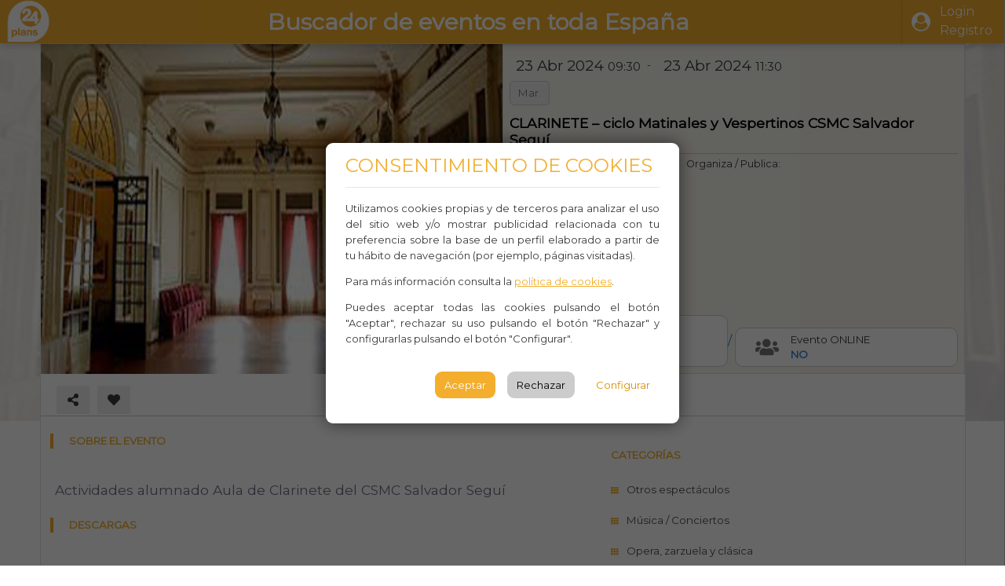

--- FILE ---
content_type: text/html; charset=utf-8
request_url: https://www.24plans.com/view/clarinete-ciclo-matinales-y-vespertinos-csmc-salvador-segui-castellon-de-la-plana-U1FMSTS4YWA7/
body_size: 28068
content:


<html lang="es">
	<head>
		<meta charset="utf-8">
		<meta http-equiv="X-UA-Compatible" content="IE=edge">
		<meta name="viewport" content="width=device-width, initial-scale=1">

		
    <meta name="description" 
        content="CLARINETE – ciclo Matinales y Vespertinos CSMC Salvador Seguí, Plaça Porta del Sol, 1, 12001 Castelló de la Plana, Castelló. 24 plans 23 de Abril de 2024 a las 09:30 - 23 de Abril de 2024 a las 11:30. Entra e informate">
    <title>  CLARINETE – ciclo Matinales y Vespertinos CSMC Salvador Seguí, CASTELLON DE LA PLANA. 24 plans </title>

    <meta property="og:title" content="CLARINETE – ciclo Matinales y Vespertinos CSMC Salvador Seguí, CASTELLON DE LA PLANA. 24 plans" />
    <meta property="og:type" content="website" />
    
    
        <meta property="og:image" content="https://www.24plans.com/media/cache/77/c0/77c05552f7daf436a7cb3a5456886baa.jpg" />
    
    
        <meta property="og:image:secure_url" content="https://www.24plans.com/media/cache/77/c0/77c05552f7daf436a7cb3a5456886baa.jpg" />
    
    <meta property="og:description"
        content="CLARINETE – ciclo Matinales y Vespertinos CSMC Salvador Seguí, Plaça Porta del Sol, 1, 12001 Castelló de la Plana, Castelló. 24 plans 23 de Abril de 2024 a las 09:30 - 23 de Abril de 2024 a las 11:30. Entra e informate"/>

    
    <link rel="canonical" href="https://www.24plans.com/view/clarinete-ciclo-matinales-y-vespertinos-csmc-salvador-segui-castellon-de-la-plana-U1FMSTS4YWA7/" />


        

        

        <meta name="facebook-domain-verification" content="vqntv41c067rs7motuxhfspgq9c6a4" />
		<!-- The above 3 meta tags *must* come first in the head; any other head content must come *after* these tags -->

        <link rel="icon" type="image/png" href="https://www.plans24.com/static/generic/images/24plans.png">

		<!-- Path to manifest.json -->
<link rel="manifest" href="/manifest.json">

<!-- Add to homescreen for Chrome on Android -->
<meta name="mobile-web-app-capable" content="yes">
<meta name="application-name" content="24Plans">


<!-- Chrome for Android theme color -->
<meta name="theme-color" content="#f3ae2d">

<!-- Add to homescreen for Safari on iOS -->
<meta name="apple-mobile-web-app-capable" content="yes">
<meta name="apple-mobile-web-app-title" content="24Plans">
<meta name="apple-mobile-web-app-status-bar-style" content="default">


    
        <link rel="apple-touch-icon" href="/static/generic/pwa/icon.png" sizes="">
    




<link href="/static/generic/pwa/splash.png" media="(device-width: 320px) and (device-height: 568px) and (-webkit-device-pixel-ratio: 2)" rel="apple-touch-startup-image"/>



<!-- Tile for Win8 -->
<meta name="msapplication-TileColor" content="#ffffff">

<meta name="msapplication-TileImage" content="/static/generic/pwa/icon.png">


<link rel="icon" sizes="" href="/static/generic/pwa/icon.png">


<script type="text/javascript">
    // Initialize the service worker
    if ('serviceWorker' in navigator) {
        navigator.serviceWorker.register('/serviceworker.js', {
            scope: '/'
        }).then(function (registration) {
            // Registration was successful
            
            console.log('django-pwa: ServiceWorker registration successful with scope: ', registration.scope);
            
        }, function (err) {
            // registration failed :(
            
            console.log('django-pwa: ServiceWorker registration failed: ', err);
            
        });
    }
</script>

		<!-- styles -->
        
        <style>#pdcc-modal-container{width:450px !important;}</style>

		<link href="https://fonts.googleapis.com/css?family=Montserrat&display=swap" rel="stylesheet">
		<link rel="stylesheet" href="https://use.fontawesome.com/releases/v5.13.0/css/all.css" >
		<link rel="stylesheet" href="https://cdnjs.cloudflare.com/ajax/libs/font-awesome/4.7.0/css/font-awesome.min.css">

		<link rel="stylesheet"href="https://cdnjs.cloudflare.com/ajax/libs/animate.css/4.0.0/animate.min.css"/>


		<link rel="stylesheet" href="/static/generic/css/pdcc.min.css" type="text/css"/>
		<link rel="stylesheet" href="/static/generic/css/bootstrap-tagsinput.css" type="text/css"/>
        <link rel="stylesheet" href="/static/CACHE/css/output.ccad80c51d1e.css" type="text/css">
		<link rel="stylesheet" href="/static/generic/css/styles-front.css" type="text/css"/>
        <link rel="stylesheet" href="/static/CACHE/css/output.fe4a235de16c.css" type="text/css">

		<!-- scripts -->
        

		<script src="https://unpkg.com/@webcomponents/custom-elements"></script>
		<script src="https://code.jquery.com/jquery-3.5.1.js" ></script>
        
		<script src="https://maps.googleapis.com/maps/api/js?key=AIzaSyDaVin9PYlPI5nXM3pJFR2DbaoWqSogtkw"></script>

		<script src="/static/generic/js/bootstrap-tagsinput.js"></script>
        <script src="/static/CACHE/js/output.6f2ff88e27cf.js"></script>

		
		

		<link href="https://cdn.quilljs.com/1.3.6/quill.snow.css" rel="stylesheet">
		<script src="https://cdn.quilljs.com/1.3.6/quill.js"></script>

    	

        
        <!-- Global site tag (gtag.js) - Google Analytics -->
        <script async src="https://www.googletagmanager.com/gtag/js?id=G-JVSCBWYS57"></script>
        <script>
          window.dataLayer = window.dataLayer || [];
          function gtag(){dataLayer.push(arguments);}
          gtag('js', new Date());

          gtag('config', 'G-JVSCBWYS57');
        </script>

        <script>function loadScript(a){var b=document.getElementsByTagName("head")[0],c=document.createElement("script");c.type="text/javascript",c.src="https://tracker.metricool.com/resources/be.js",c.onreadystatechange=a,c.onload=a,b.appendChild(c)}loadScript(function(){beTracker.t({hash:"6e80445f98139e1cd819e0deff9f89ab"})});</script> 

        
	</head>
	<body class="">
		<div id="main-layout-container">
			<header id="main-header">
				<nav id="main-navbar" class="navbar">
					<div class="div-header-box">
						<div class="navbar-section logo">
							<span class="navbar-brand w-100"><a href="/">
                                <img src="/static/generic/images/24plans.png"/></a></span>
						</div>
						
         <div class="navbar-section">
             <div class="head-slogan hide-mv">Buscador de eventos en toda España</div>
         </div>

                        

<div class="navbar-section flex flex-center">
    

		<a class="navbar-btn mr-1 p-3" href="/profiles/login/"><i class="fa fa-user-circle mr-3"></i> 
            <span class="user-name d-none d-sm-inline-flex">Login<br/>Registro <span></a>

	
</div>
<script>
    function showMenu(btn_hide, btn_show){
        $('#'+btn_hide).hide(); $('#'+btn_hide+'-div').removeClass('active-top'); 
        if (btn_show != "")
        {
            $('#'+btn_show+'-div').toggleClass('active-top');
            $('#'+btn_show).toggle();
        }
    }
</script>

					</div>
				</nav>
			</header>

			<main id="main-content" style="">
				<section id="content-section">
					
    <div class="row event-background" style="background-image:url('/media/events/photos/15082/20240212170351bSin_titulo-2.jpg')" itemscope itemtype="https://schema.org/Event" >
        <div class="event-form-screen" id="event-form-screen" >
            <div class="event-container" >
                <div class="front row" style="padding:0px;">
                    
                    <div id="div-photos" class="div-photos w-100-mv w-50">
                        <div class="mg-gallery-edit-container d-none">
                            <div class="photos-grid">
                                
                                    
                                    
                                        <div class="photo-item"> <img src="/media/events/photos/15082/20240212170351bSin_titulo-2.jpg" 
                                            alt="Otros espectáculos - Música / Conciertos - Opera, zarzuela y clásica -  CLARINETE – ciclo Matinales y Vespertinos CSMC Salvador Seguí - CASTELLON DE LA PLANA"/> 
                                        </div>
                                    
                                
                            </div>
                        </div>
                        <div class="mg-gallery-slide-container">
                            <!-- Full-width images with number and caption text -->
                            
                                
                                    
                                    <div class="slide-image"> <img src="/media/events/photos/15082/20240212170351bSin_titulo-2.jpg" itemprop="image" 
                                        alt="Otros espectáculos - Música / Conciertos - Opera, zarzuela y clásica -  CLARINETE – ciclo Matinales y Vespertinos CSMC Salvador Seguí - CASTELLON DE LA PLANA"/>
                                    </div>
                                
                            
                            <!-- Next and previous buttons -->
                            <button class="prev" onclick="plusSlides(-1)">&#10094;</button>
                            <button class="next" onclick="plusSlides(1)">&#10095;</button>
                        </div>
                    </div>
                    

                    
                    <div class="heading header-container w-100-mv w-50 pl-2 pr-2">
                        <div class="event-date">
							    <span class="mg-date-content" itemprop="startDate" style="display: none;"> 2024-04-23T09:30:00 </span>
                                <span class="mg-date-content" itemprop="endDate" style="display: none;"> 2024-04-23T11:30:00 </span>
                            

<div class="date">
	<div class="flex w-100  align-center-mv pl-2 pl-none-mv bg-light-mv border-light-mv justify-evenly-mv">
        <span class="h5">
            <span class="mg-date-content"> 23 Abr 2024 </span>
			<small class="mg-time-content"> 09:30 </small>
		</span>
		<span class="pl-2 pr-2 pl-none-mv pr-none-mv pr-none-mv ">-</span>
        
		<span class="h5">
            
			<span class="mg-date-content ml-2"> 23 Abr 2024 </span>
            
			<small class="mg-time-content"> 11:30 </small>
		</span>
	</div>
</div>
<div class="event-weekdasy-container flex justify-center-mv mt-2-mv w-90-mv">
	

	
	<span class="event-weekday">Mar.</span>
	

	

	

	

	
	
</div>

                        </div>
                        <h1 class="event-title bold front pr-2" itemprop="name"> CLARINETE – ciclo Matinales y Vespertinos CSMC Salvador Seguí </h1>
                        <div class="vertical-separator mt-4 pt-2"></div>

                        <div class="subtitle mt-3 pt-4 pl-2-mv">
                            
                                <div class="title-label block text-center" itemprop="sponsor">
                                     Organiza / Publica: 
                                </div>
                                <div class="managers-box" style="">
									
		

<div class="manager clickable" title ="Organizador"



	data-url="/events/managers/public/profile/62/">
	<div class="data ">
		<div class="avatar d-sm-block"> <img src="/media/profiles/photos/58/20211207102946b24plans-10.jpg" loading="lazy" alt="Gestor10_profile_picture"> </div>
        
        <span class="h5"> Gestor10 </span>
	</div>
	<div class="flex justify-center align-center" id="manager_45_follow_btn">
		
	        <div class="btn btn-outline-warning btn-sm follow alert-modal-btn" title="Seguir"
                data-text="Inicia sesión o registrarte para seguir a organizadores.">
		        <i class="fas fa-star mr-1"></i>Seguir</div>
		
	</div>
</div>



                                </div>
                            
                        </div>
						<div class="flex mb-2 pl-2-mv pr-2-mv align-end">
							
							<div class="event-price  icon-label w-50 flex center-vertical">
								<div class="icon-box w-100">
									<div class="icon hide-mv">
										<i class="fas fa-ticket-alt rotate45"></i>
									</div>
									<div class="box w-100">
										<div class="label"> Precio Entrada</div>
										<div class="box-content" itemscope itemtype="https://schema.org/Offer">
											<span class="event-price"  itemprop="price" >0 <i class="fas fa-euro-sign"></i></span>
										</div>
									</div>
								</div>/
							</div>
							
							<div class="event-online icon-label w-50 flex center-vertical h-100 ml-1">
								<div class="icon-box w-100 h-100" id="online-box">
									<div class="icon hide-mv">
										
										<i class="fas fa-users"></i>
										
									</div>
									<div class="box w-100">
										<div class="label_"> Evento ONLINE</div>
										<div class="box-content">
											<span class="text-primary bold text" itemprop="eventAttendanceMode">
												 No
											</span>
										</div>
									</div>
								</div>
							</div>
						</div>
                    </div>
                    
                </div>
                
                <div class="icons-bar flex-column-mv" style="text-align:left;">
                    <div class="flex tools tools-no-shadow" id="event-social-container">
						


<span class="span-social-icons w-100 span-social-15082" id="span-social-15082">
    <div class="flex w-100">
        <div class="flex justify-start w-50">
		    <span class="social-indicator d-none d-sm-block">
                <button class="btn-tools share-modal-btn" title="Share" 
			        data-url="https://www.24plans.com/view/clarinete-ciclo-matinales-y-vespertinos-csmc-salvador-segui-castellon-de-la-plana-U1FMSTS4YWA7/"
    			    data-title="CLARINETE – ciclo Matinales y Vespertinos CSMC Salvador Seguí"
	    		    data-obj_id="15082">
		    	    <i class="fas fa-share-alt"></i></button>
    		</span>
		    <span class="social-indicator d-sm-none">
                <button class="btn-tools share-btn-mv" title="Share" 
                    data-event-title="CLARINETE – ciclo Matinales y Vespertinos CSMC Salvador Seguí"
                    data-event-url="https://www.24plans.com/view/clarinete-ciclo-matinales-y-vespertinos-csmc-salvador-segui-castellon-de-la-plana-U1FMSTS4YWA7/"
                    data-save-url="/set_share/"
                    data-obj_id="15082">
			        <i class="fas fa-share-alt"></i></button>
    		</span>

	        
                <span class="social-indicator"><a class="btn-tools tools-danger alert-modal-btn" 
                    data-text="Debes iniciar sesión para poder añadir a favoritos" title="Like">
                    <i class="fas fa-heart"></i></a> </span>
	        
	    </div>

        <div class="flex justify-end w-50">
            <span class="span-social-views social-indicator pt-2" title="Views"> 
                <i class="fas fa-eye"></i> 48</span>
		    <span class="span-social-likes social-indicator pt-2" title="Likes"> 
                <i class="fas fa-heart"></i> 0</span>
		    <span class="span-social-shares social-indicator pt-2"title="Shares">
                <i class="fas fa-share-alt"></i> <span class="counter">0 <span></span>
        </div>
    </div>
</span>











                    </div>

                    <div class="flex tools tools-end tools-center-mv tools-no-shadow tools-end w-100">
						
                    </div>
                </div>

				<div class="vertical-separator"></div>
                

                <div class="flex w-100 flex-column-rev-mv" style="padding:0px; margin:0px;">
                    
                    <div class="content-left p-3 w-60 w-100-mv mt-5-mv">
                        <div class="heading"> <span> Sobre el evento </span> </div>
                        <div class="description" itemprop="description"> <p>Actividades alumnado Aula de Clarinete del CSMC Salvador Seguí</p> </div>
                        <div class="heading mt-5"> <span> Descargas </span> </div>

                        <div class="files-container right-container">
                            <div id="div-files">
                                <div class="files-list">
                                    
                                </div>
                            </div>
                        </div>
                    </div>
                    

                    
                    <div class="content-right w-100-mv w-40">
                        <div class="heading"> <span> Categorías </span> </div>
                        <div class="categories-panel right-container flex flex-column">
							
								<span class="selected-category">Otros espectáculos</span>
							
								<span class="selected-category">Música / Conciertos</span>
							
								<span class="selected-category">Opera, zarzuela y clásica</span>
							
                        </div>
                        <div class="heading">
                            <span> Información del evento </span>
                        </div>
                        <div class="event-datas w-100 right-container">
                            
						        <div class="icon-label w-100">
                                    <i class="fas fa-link"></i> <span class="title-label">Sitio web</span>
                                </div>
                            
                            <div class="icon-label w-100">
                                <i class="fas fa-mobile-alt"></i> 
                                <span class="title-label"  itemprop="mainEntityOfPage">964 22 35 00</span>
                            </div>
                            <div class="icon-label w-100">
                                <i class="fab fa-whatsapp"></i> 
                                <span class="title-label" itemprop="organizer">Whasapp</span>
                            </div>
                            <div class="icon-label w-100">
                                <i class="fas fa-users"></i> 
                                <span class="title-label" itemprop="maximumAttendeeCapacity">Aforo: </span>
                            </div>
                             <div class="icon-label w-100">
                                <i class="fas fa-globe"></i> 
                                <span class="title-label" itemprop="location">Lugar (sitio llamado comúnmente)</span>
                            </div>
                           
                            <div itemprop="location" itemscope itemtype="https://schema.org/Place">
                                <div itemprop="address" itemscope itemtype="https://schema.org/PostalAddress">

                                    <div class="icon-label w-100">
                                         <i class="fas fa-map-marked-alt"></i> <span class="title-label" itemprop="streetAddress"> 
                                             Plaça Porta del Sol, 1, 12001 Castelló de la Plana, Castelló </span>
                                    </div>
                                    
                                        <div class="icon-label w-100">
                                            <i class="fas fa-map-marker-alt"></i> <span class="title-label" itemprop="addressLocality"> 
                                                CASTELLON DE LA PLANA </span>
                                        </div>
                                    
                                </div>
                            </div>

                            <div class="icon-label w-100">
                                <i class="fas fa-comment-dots"></i> <span class="title-label" itemprop="disambiguatingDescription"> Observaciones </span>
                            </div>
                        </div>
						<div class="heading"> <span> Cómo Llegar </span>	</div>
						<div class="flex align-center tools tools-end">
							<button class="btn-tools btn-labeled p-3 p-4-mv" id="open-map-btn"> 
                                <i class="fas fa-location-arrow"></i>Abrir Navegación</button>
						</div>
						<div  id="event-map" class="event-sidemap gmap-autoload"
								 data-lat="39.9845505" data-lng="-0.0387408"></div>
						<br />
                    </div>
                    

                </div>
            </div> 
        </div>
    </div> 
 <div class="div-cities-footer text-center p-1 mt-3">
        <span class="title-footer">Top de Ciudades <span>
                <div class="container mt-3">
                    <div class="row">
                        <div class="col-sm">
                            <a href="/madrid">Qué hacer en Madrid</a><br />
                            <a href="/barcelona">Qué hacer en Barcelona</a><br />
                            <a href="/valencia">Qué hacer en Valencia</a><br />
                            <a href="/sevilla">Qué hacer en Sevilla</a><br />
                        </div>
                        <div class="col-sm">
                            <a href="/zaragoza">Qué hacer en Zaragoza</a><br />
                            <a href="/malaga">Qué hacer en Málaga</a><br />
                            <a href="/murcia">Qué hacer en Murcia</a>
                        </div>
                        <div class="col-sm">
                            <a href="/mallorca">Qué hacer en Palma de Mallorca</a><br />
                            <a href="/gran-canaria">Qué hacer en Las Palmas de Gran Canaria</a><br />
                            <a href="/bilbao">Qué hacer en Bilbao</a>
                        </div>
                    </div>
                </div>
    </div>


    <script>
        var slideIndex = 1;
        showSlides(slideIndex);
        // Next/previous controls
        function plusSlides(n) {showSlides(slideIndex += n);}

        // Thumbnail image controls
        function currentSlide(n) {showSlides(slideIndex = n);}

        function showSlides(n) {
            var i;
            var slides = document.getElementsByClassName("slide-image");
            //var dots = document.getElementsByClassName("dot");
            if (n > slides.length) {slideIndex = 1}
            if (n < 1) {slideIndex = slides.length}
            for (i = 0; i < slides.length; i++) {
				if (slides[i]){
                	slides[i].style.display = "none";
				}
            }
            /*for (i = 0; i < dots.length; i++) {
                dots[i].className = dots[i].className.replace(" active", "");
            }*/
			if (slides[slideIndex-1])
            	slides[slideIndex-1].style.display = "block";
            //dots[slideIndex-1].className += " active";
        }

		document.getElementById("open-map-btn").addEventListener("click", (e)=>{
			let lat = parseFloat((""+39.9845505).replace(",","."));
			let lng = parseFloat((""+-0.0387408).replace(",","."));
			if( (navigator.platform.indexOf("iPhone") != -1)
				 || (navigator.platform.indexOf("iPod") != -1)
				 || (navigator.platform.indexOf("iPad") != -1))
				window.location.href=`https://maps.apple.com/?daddr=${lat},${lng}&11=`;
			else
				window.open(`https://www.google.com/maps/dir/?api=1&travelmode=driving&layer=traffic&destination=${lat},${lng}`);

		});
    </script>
	

<!-- Modal -->
<div class="modal fade" id="complaint-modal" tabindex="-1" role="dialog" aria-labelledby="complaintModalLabel" aria-hidden="true">
	<div class="modal-dialog  modal-dialog-centered modal-lg" role="document">
		<div class="modal-content">
			<div class="modal-header">
				<span class="h5" id="complaintModalLabel">Denunciar Evento</span>
				<button type="button" class="close" data-dismiss="modal" aria-label="Close"> <span aria-hidden="true">&times;</span> </button>
			</div>
			<div class="modal-body" id="complaint-modal-body">
			</div>
		</div>
	</div>
</div>


				</section>
				<section id="footer" class="">
					<div class="m-4"> 

<footer class="footer">
    <div class="footer-logo pt-1"><img src="/static/generic/images/logo-footer.png" title="Logo footer" /></div>
	<div class="footer-contact pt-2">
		<strong>24PLANS OCIO Y EVENTOS </strong><br /> <a href="#">www.24plans.com</a>
	</div>
	<div class="footer-social">
        <a href="#" class="fa fa-facebook p-2"></a>
		<a href="#" class="fa fa-twitter p-2"></a>
		<a href="#" class="fa fa-youtube p-2"></a>
		<a href="#" class="fa fa-instagram p-2"></a>
		<br />
        
        <a href="/profiles/advise/legal-warning/" target="_blank"> Aviso legal,</a>
        <a href="/profiles/advise/policies/" target="_blank"> política de privacidad y </a>
        <a href="/profiles/advise/cookies/" target="_blank"> política de cookies </a>
        <br/>
        <a href="#" class="pdcc-open-modal">Configurar cookies</a>
        <br/>
        <a href="/contact/" target="_blank" >Contacto</a><br>
	</div>
</footer>
 </div>
				</section>

                
			</main>

		    <div class="side-screen-modal collapsed" tabindex="-1">
			    <div class="side-screen-header text-right w-100" tabindex="-1"> <a class="btn btn-light close-right-btn">
                    <i class="fas fa-arrow-right"></i></a> </div>
			    <div class="side-screen-content" tabindex="-1"> </div>
		    </div>
		</div>

		

<div class="modal" id="share-modal" tabindex="-1" role="dialog">
  <div class="modal-dialog" role="document">
	<div class="modal-content">
	  <div class="modal-header">
		  <span class="modal-title"><small class="text-muted">COMPARTIR EVENTO</small><br/> <span id="share-modal-event-title" class="text-primary"></span></span>
		<button type="button" class="close" data-dismiss="modal" aria-label="Close">
		  <span aria-hidden="true">&times;</span>
		</button>
	  </div>
	  <div class="modal-body tools tools-no-shadow share-modal-body tools-evenly share-btns-container" id="share-modal-btns-container"
		   data-save-url="/set_share/" data-obj_id="">
			<a href="#" data-sharer="facebook" data-hashtag="24Plans" data-url="" class="btn-tools btn-tools-primary share-btn prevent-default"><i class="fab fa-facebook"></i></a>
			<a href="#" data-sharer="twitter" data-hashtag="24Plans" data-url="" class="btn-tools btn-tools-primary share-btn prevent-default"><i class="fab fa-twitter"></i></a>
			<a href="#" data-sharer="linkedin"  data-url="" class="btn-tools btn-tools-primary share-btn prevent-default"><i class="fab fa-linkedin"></i></a>
			<a href="#" data-sharer="whatsapp" data-title ="24Plans" data-url="" class="btn-tools share-btn btn-tools-success prevent-default"><i class="fab fa-whatsapp"></i></a>
	  </div>
	 <div class="modal-footer tools tools-center">
		 <a class="btn-tools tools-primary p-3 btn-labeled" data-dismiss="modal"> <i class="fas fa-times-circle"></i>Cerrar </a>
		</div>

	</div>
  </div>
</div>

		
			<script src="https://cdn.jsdelivr.net/npm/popper.js@1.16.1/dist/umd/popper.min.js"
				integrity="sha384-9/reFTGAW83EW2RDu2S0VKaIzap3H66lZH81PoYlFhbGU+6BZp6G7niu735Sk7lN" crossorigin="anonymous"></script>
			<script src="https://stackpath.bootstrapcdn.com/bootstrap/4.5.1/js/bootstrap.min.js"
				integrity="sha384-XEerZL0cuoUbHE4nZReLT7nx9gQrQreJekYhJD9WNWhH8nEW+0c5qq7aIo2Wl30J" crossorigin="anonymous"></script>

            <script src="/static/CACHE/js/output.3e72a0cb0bd6.js"></script>

		
		<script>
		    
            
            
            PDCookieConsent.config({
                "brand": {
                    "dev" : false,
                    "name": "24Plans",
                    "url" : "https://24plans.com",
                    "websiteOwner" : ""
                },
                "showRejectButton": true,
                "cookiePolicyLink": "https://www.24plans.com/profiles/advise/cookies/",
                "hideModalIn": ["https://www.24plans.com24plans.com/profiles/advise/cookies/"],
                "styles": {
                    "primaryButton": {
                        "bgColor" : "#f3ae2d",
                        "txtColor": "#ffffff"
                    },
                    "secondaryButton": {
                        "bgColor" : "#ffffff",
                        "txtColor": "#d78e06"
                    }
                }
            });
		</script>
	</body>
</html>
